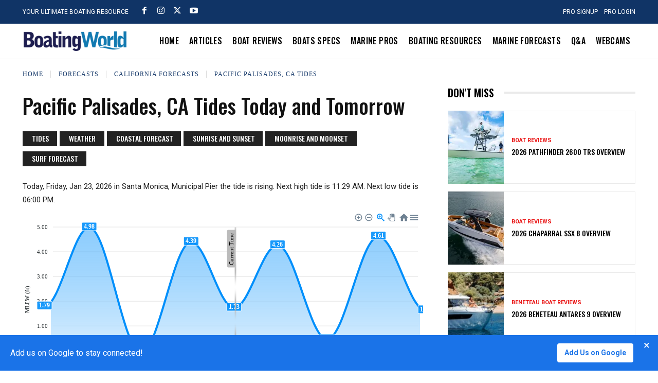

--- FILE ---
content_type: text/html; charset=utf-8
request_url: https://www.google.com/recaptcha/api2/aframe
body_size: 269
content:
<!DOCTYPE HTML><html><head><meta http-equiv="content-type" content="text/html; charset=UTF-8"></head><body><script nonce="7BpRcQmhJj_6YR4TQguIXA">/** Anti-fraud and anti-abuse applications only. See google.com/recaptcha */ try{var clients={'sodar':'https://pagead2.googlesyndication.com/pagead/sodar?'};window.addEventListener("message",function(a){try{if(a.source===window.parent){var b=JSON.parse(a.data);var c=clients[b['id']];if(c){var d=document.createElement('img');d.src=c+b['params']+'&rc='+(localStorage.getItem("rc::a")?sessionStorage.getItem("rc::b"):"");window.document.body.appendChild(d);sessionStorage.setItem("rc::e",parseInt(sessionStorage.getItem("rc::e")||0)+1);localStorage.setItem("rc::h",'1769194624045');}}}catch(b){}});window.parent.postMessage("_grecaptcha_ready", "*");}catch(b){}</script></body></html>